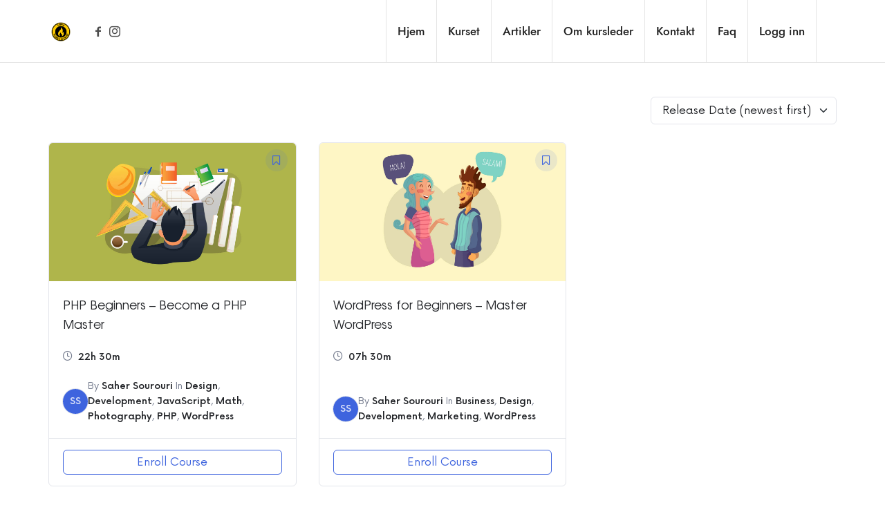

--- FILE ---
content_type: text/css
request_url: https://supersinnemestring.no/wp-content/themes/efor/style.css?ver=6.9
body_size: 336
content:
/*
Theme Name:        Efor
Text Domain:       efor
Version:           10.0.1
Description:       Coaching & Online Courses WordPress Theme
Tested up to:      6.1
Requires at least: 5.5
Requires PHP:      5.6
Tags:              education
Author:            Pixelwars
Author URI:        https://themeforest.net/user/pixelwars
Theme URI:         https://themeforest.net/user/pixelwars/portfolio
License:           ThemeForest License
License URI:       https://themeforest.net/licenses
Domain Path:       /languages
*/


/*
    Do not remove any of the commented text above as it is used by the theme for proper function!
*/


/* Plugin: "Top 10 Popular Posts" */

.tptn_counter {
	display: none;
}

/* Plugin: "Top 10 Popular Posts" */


/* Plugin: "Tutor LMS" */

body.tutor-lms form#tutor-registration-from button.tutor-btn.tutor-btn-primary {
	visibility: visible;
}

/* Plugin: "Tutor LMS" */

